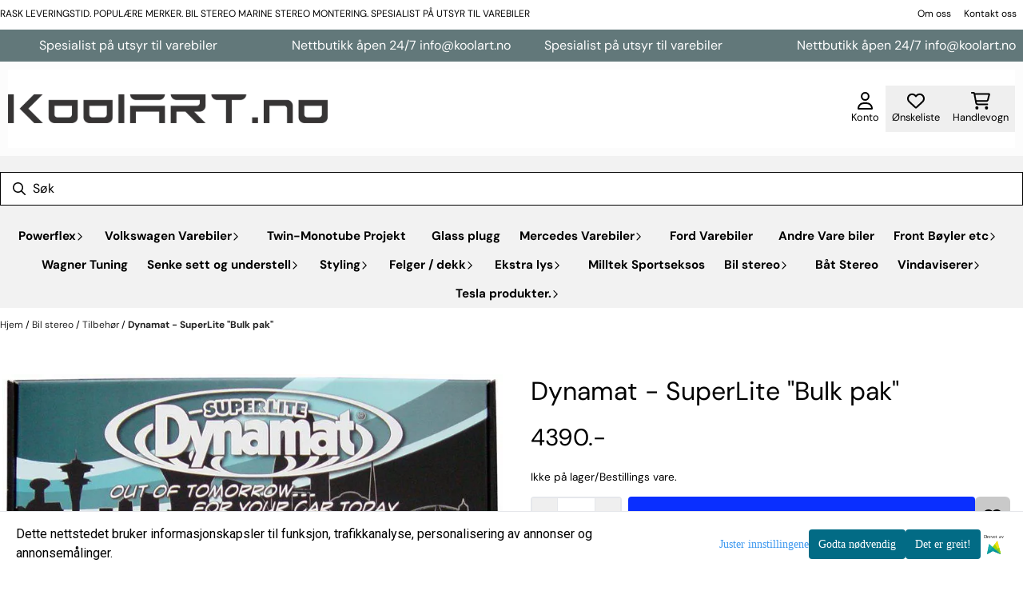

--- FILE ---
content_type: text/css
request_url: https://www.koolart.no/templates/belgrade/assets/fonts/DM%20Sans/DM%20Sans.css
body_size: 243
content:
/* dm-sans-300 - latin */
@font-face {
  font-display: swap; /* Check https://developer.mozilla.org/en-US/docs/Web/CSS/@font-face/font-display for other options. */
  font-family: 'DM Sans';
  font-style: normal;
  font-weight: 300;
  src: url('./dm-sans-v15-latin-300.woff2') format('woff2'); /* Chrome 36+, Opera 23+, Firefox 39+, Safari 12+, iOS 10+ */
}

/* dm-sans-300italic - latin */
@font-face {
  font-display: swap; /* Check https://developer.mozilla.org/en-US/docs/Web/CSS/@font-face/font-display for other options. */
  font-family: 'DM Sans';
  font-style: italic;
  font-weight: 300;
  src: url('./dm-sans-v15-latin-300italic.woff2') format('woff2'); /* Chrome 36+, Opera 23+, Firefox 39+, Safari 12+, iOS 10+ */
}

/* dm-sans-regular - latin */
@font-face {
  font-display: swap; /* Check https://developer.mozilla.org/en-US/docs/Web/CSS/@font-face/font-display for other options. */
  font-family: 'DM Sans';
  font-style: normal;
  font-weight: 400;
  src: url('./dm-sans-v15-latin-regular.woff2') format('woff2'); /* Chrome 36+, Opera 23+, Firefox 39+, Safari 12+, iOS 10+ */
}

/* dm-sans-italic - latin */
@font-face {
  font-display: swap; /* Check https://developer.mozilla.org/en-US/docs/Web/CSS/@font-face/font-display for other options. */
  font-family: 'DM Sans';
  font-style: italic;
  font-weight: 400;
  src: url('./dm-sans-v15-latin-italic.woff2') format('woff2'); /* Chrome 36+, Opera 23+, Firefox 39+, Safari 12+, iOS 10+ */
}

/* dm-sans-700 - latin */
@font-face {
  font-display: swap; /* Check https://developer.mozilla.org/en-US/docs/Web/CSS/@font-face/font-display for other options. */
  font-family: 'DM Sans';
  font-style: normal;
  font-weight: 700;
  src: url('./dm-sans-v15-latin-700.woff2') format('woff2'); /* Chrome 36+, Opera 23+, Firefox 39+, Safari 12+, iOS 10+ */
}

/* dm-sans-700italic - latin */
@font-face {
  font-display: swap; /* Check https://developer.mozilla.org/en-US/docs/Web/CSS/@font-face/font-display for other options. */
  font-family: 'DM Sans';
  font-style: italic;
  font-weight: 700;
  src: url('./dm-sans-v15-latin-700italic.woff2') format('woff2'); /* Chrome 36+, Opera 23+, Firefox 39+, Safari 12+, iOS 10+ */
}
